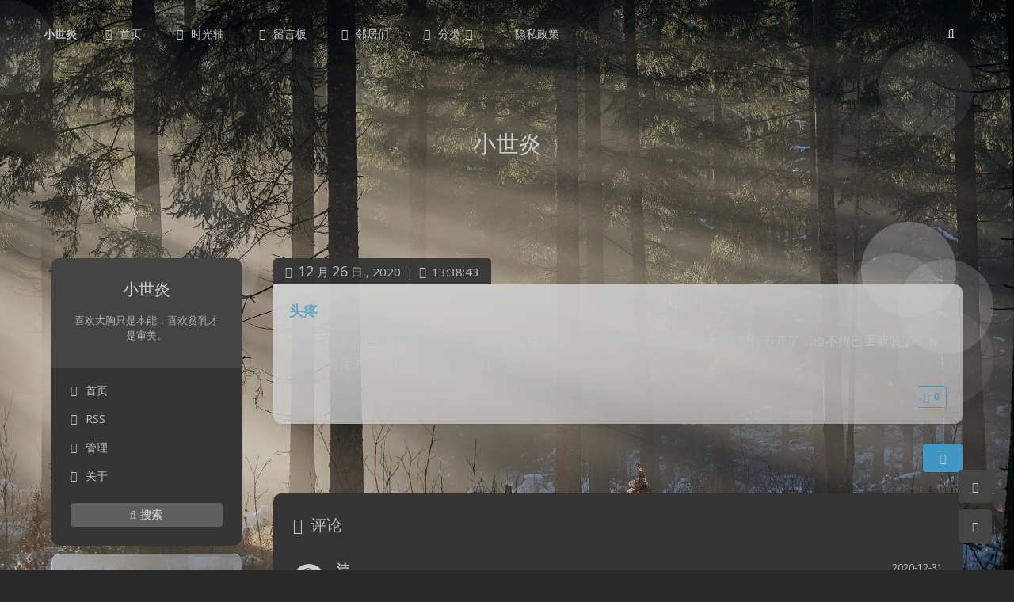

--- FILE ---
content_type: text/html; charset=UTF-8
request_url: https://blog.xiaoshiyan.top/shuoshuo/1
body_size: 20636
content:
<!DOCTYPE html>
<html lang="zh-Hans" class="no-js article-header-style-2 ">
<head>
	<meta charset="UTF-8">
			<meta name="viewport" content="width=device-width, initial-scale=1, maximum-scale=1, user-scalable=no">
		<meta property="og:title" content="头疼 &#8211; 小世炎">
	<meta property="og:type" content="article">
	<meta property="og:url" content="https://www.xiaoshiyan.top/shuoshuo/1">
				<meta name="description" content="今天云主机那里弄了一下，不知道怎么就有问题，REST API返回404，所有页面都打不开了，迫不得已重新装了，&hellip;">
			<meta property="og:description" content="今天云主机那里弄了一下，不知道怎么就有问题，REST API返回404，所有页面都打不开了，迫不得已重新装了，&hellip;">
	
				<meta name="keywords" content="xiaoshiyan,小世炎,python,c,前端,JavaScript,计算机,编程,个人博客,leetcode打卡">
	
	
	<meta name="theme-color" content="#50bcf2">
	<meta name="theme-color-rgb" content="80,188,242">
	<meta name="theme-color-origin" content="#50bcf2">
	<meta name="argon-enable-custom-theme-color" content="true">


	<meta name="theme-card-radius" content="10">
	<meta name="theme-card-radius-origin" content="10">

	<meta name="theme-version" content="1.3.5">

	<link rel="profile" href="http://gmpg.org/xfn/11">
			<title>头疼 &#8211; 小世炎</title>
<meta name='robots' content='max-image-preview:large' />
	<style>img:is([sizes="auto" i], [sizes^="auto," i]) { contain-intrinsic-size: 3000px 1500px }</style>
	<link rel='dns-prefetch' href='//www.xiaoshiyan.top' />
<link rel='dns-prefetch' href='//fonts.googleapis.com' />
<link rel="alternate" type="application/rss+xml" title="小世炎 &raquo; 头疼 评论 Feed" href="https://www.xiaoshiyan.top/shuoshuo/1/feed" />
<script type="text/javascript">
/* <![CDATA[ */
window._wpemojiSettings = {"baseUrl":"https:\/\/s.w.org\/images\/core\/emoji\/15.0.3\/72x72\/","ext":".png","svgUrl":"https:\/\/s.w.org\/images\/core\/emoji\/15.0.3\/svg\/","svgExt":".svg","source":{"concatemoji":"https:\/\/www.xiaoshiyan.top\/wp-includes\/js\/wp-emoji-release.min.js?ver=6.7.4"}};
/*! This file is auto-generated */
!function(i,n){var o,s,e;function c(e){try{var t={supportTests:e,timestamp:(new Date).valueOf()};sessionStorage.setItem(o,JSON.stringify(t))}catch(e){}}function p(e,t,n){e.clearRect(0,0,e.canvas.width,e.canvas.height),e.fillText(t,0,0);var t=new Uint32Array(e.getImageData(0,0,e.canvas.width,e.canvas.height).data),r=(e.clearRect(0,0,e.canvas.width,e.canvas.height),e.fillText(n,0,0),new Uint32Array(e.getImageData(0,0,e.canvas.width,e.canvas.height).data));return t.every(function(e,t){return e===r[t]})}function u(e,t,n){switch(t){case"flag":return n(e,"\ud83c\udff3\ufe0f\u200d\u26a7\ufe0f","\ud83c\udff3\ufe0f\u200b\u26a7\ufe0f")?!1:!n(e,"\ud83c\uddfa\ud83c\uddf3","\ud83c\uddfa\u200b\ud83c\uddf3")&&!n(e,"\ud83c\udff4\udb40\udc67\udb40\udc62\udb40\udc65\udb40\udc6e\udb40\udc67\udb40\udc7f","\ud83c\udff4\u200b\udb40\udc67\u200b\udb40\udc62\u200b\udb40\udc65\u200b\udb40\udc6e\u200b\udb40\udc67\u200b\udb40\udc7f");case"emoji":return!n(e,"\ud83d\udc26\u200d\u2b1b","\ud83d\udc26\u200b\u2b1b")}return!1}function f(e,t,n){var r="undefined"!=typeof WorkerGlobalScope&&self instanceof WorkerGlobalScope?new OffscreenCanvas(300,150):i.createElement("canvas"),a=r.getContext("2d",{willReadFrequently:!0}),o=(a.textBaseline="top",a.font="600 32px Arial",{});return e.forEach(function(e){o[e]=t(a,e,n)}),o}function t(e){var t=i.createElement("script");t.src=e,t.defer=!0,i.head.appendChild(t)}"undefined"!=typeof Promise&&(o="wpEmojiSettingsSupports",s=["flag","emoji"],n.supports={everything:!0,everythingExceptFlag:!0},e=new Promise(function(e){i.addEventListener("DOMContentLoaded",e,{once:!0})}),new Promise(function(t){var n=function(){try{var e=JSON.parse(sessionStorage.getItem(o));if("object"==typeof e&&"number"==typeof e.timestamp&&(new Date).valueOf()<e.timestamp+604800&&"object"==typeof e.supportTests)return e.supportTests}catch(e){}return null}();if(!n){if("undefined"!=typeof Worker&&"undefined"!=typeof OffscreenCanvas&&"undefined"!=typeof URL&&URL.createObjectURL&&"undefined"!=typeof Blob)try{var e="postMessage("+f.toString()+"("+[JSON.stringify(s),u.toString(),p.toString()].join(",")+"));",r=new Blob([e],{type:"text/javascript"}),a=new Worker(URL.createObjectURL(r),{name:"wpTestEmojiSupports"});return void(a.onmessage=function(e){c(n=e.data),a.terminate(),t(n)})}catch(e){}c(n=f(s,u,p))}t(n)}).then(function(e){for(var t in e)n.supports[t]=e[t],n.supports.everything=n.supports.everything&&n.supports[t],"flag"!==t&&(n.supports.everythingExceptFlag=n.supports.everythingExceptFlag&&n.supports[t]);n.supports.everythingExceptFlag=n.supports.everythingExceptFlag&&!n.supports.flag,n.DOMReady=!1,n.readyCallback=function(){n.DOMReady=!0}}).then(function(){return e}).then(function(){var e;n.supports.everything||(n.readyCallback(),(e=n.source||{}).concatemoji?t(e.concatemoji):e.wpemoji&&e.twemoji&&(t(e.twemoji),t(e.wpemoji)))}))}((window,document),window._wpemojiSettings);
/* ]]> */
</script>
<link rel='stylesheet' id='argon_css_merged-css' href='https://www.xiaoshiyan.top/wp-content/themes/argon/assets/argon_css_merged.css?ver=1.3.5' type='text/css' media='all' />
<link rel='stylesheet' id='style-css' href='https://www.xiaoshiyan.top/wp-content/themes/argon/style.css?ver=1.3.5' type='text/css' media='all' />
<link rel='stylesheet' id='googlefont-css' href='//fonts.googleapis.com/css?family=Open+Sans%3A300%2C400%2C600%2C700%7CNoto+Serif+SC%3A300%2C600&#038;display=swap&#038;ver=6.7.4' type='text/css' media='all' />
<style id='wp-emoji-styles-inline-css' type='text/css'>

	img.wp-smiley, img.emoji {
		display: inline !important;
		border: none !important;
		box-shadow: none !important;
		height: 1em !important;
		width: 1em !important;
		margin: 0 0.07em !important;
		vertical-align: -0.1em !important;
		background: none !important;
		padding: 0 !important;
	}
</style>
<link rel='stylesheet' id='wp-block-library-css' href='https://www.xiaoshiyan.top/wp-includes/css/dist/block-library/style.min.css?ver=6.7.4' type='text/css' media='all' />
<style id='classic-theme-styles-inline-css' type='text/css'>
/*! This file is auto-generated */
.wp-block-button__link{color:#fff;background-color:#32373c;border-radius:9999px;box-shadow:none;text-decoration:none;padding:calc(.667em + 2px) calc(1.333em + 2px);font-size:1.125em}.wp-block-file__button{background:#32373c;color:#fff;text-decoration:none}
</style>
<style id='global-styles-inline-css' type='text/css'>
:root{--wp--preset--aspect-ratio--square: 1;--wp--preset--aspect-ratio--4-3: 4/3;--wp--preset--aspect-ratio--3-4: 3/4;--wp--preset--aspect-ratio--3-2: 3/2;--wp--preset--aspect-ratio--2-3: 2/3;--wp--preset--aspect-ratio--16-9: 16/9;--wp--preset--aspect-ratio--9-16: 9/16;--wp--preset--color--black: #000000;--wp--preset--color--cyan-bluish-gray: #abb8c3;--wp--preset--color--white: #ffffff;--wp--preset--color--pale-pink: #f78da7;--wp--preset--color--vivid-red: #cf2e2e;--wp--preset--color--luminous-vivid-orange: #ff6900;--wp--preset--color--luminous-vivid-amber: #fcb900;--wp--preset--color--light-green-cyan: #7bdcb5;--wp--preset--color--vivid-green-cyan: #00d084;--wp--preset--color--pale-cyan-blue: #8ed1fc;--wp--preset--color--vivid-cyan-blue: #0693e3;--wp--preset--color--vivid-purple: #9b51e0;--wp--preset--gradient--vivid-cyan-blue-to-vivid-purple: linear-gradient(135deg,rgba(6,147,227,1) 0%,rgb(155,81,224) 100%);--wp--preset--gradient--light-green-cyan-to-vivid-green-cyan: linear-gradient(135deg,rgb(122,220,180) 0%,rgb(0,208,130) 100%);--wp--preset--gradient--luminous-vivid-amber-to-luminous-vivid-orange: linear-gradient(135deg,rgba(252,185,0,1) 0%,rgba(255,105,0,1) 100%);--wp--preset--gradient--luminous-vivid-orange-to-vivid-red: linear-gradient(135deg,rgba(255,105,0,1) 0%,rgb(207,46,46) 100%);--wp--preset--gradient--very-light-gray-to-cyan-bluish-gray: linear-gradient(135deg,rgb(238,238,238) 0%,rgb(169,184,195) 100%);--wp--preset--gradient--cool-to-warm-spectrum: linear-gradient(135deg,rgb(74,234,220) 0%,rgb(151,120,209) 20%,rgb(207,42,186) 40%,rgb(238,44,130) 60%,rgb(251,105,98) 80%,rgb(254,248,76) 100%);--wp--preset--gradient--blush-light-purple: linear-gradient(135deg,rgb(255,206,236) 0%,rgb(152,150,240) 100%);--wp--preset--gradient--blush-bordeaux: linear-gradient(135deg,rgb(254,205,165) 0%,rgb(254,45,45) 50%,rgb(107,0,62) 100%);--wp--preset--gradient--luminous-dusk: linear-gradient(135deg,rgb(255,203,112) 0%,rgb(199,81,192) 50%,rgb(65,88,208) 100%);--wp--preset--gradient--pale-ocean: linear-gradient(135deg,rgb(255,245,203) 0%,rgb(182,227,212) 50%,rgb(51,167,181) 100%);--wp--preset--gradient--electric-grass: linear-gradient(135deg,rgb(202,248,128) 0%,rgb(113,206,126) 100%);--wp--preset--gradient--midnight: linear-gradient(135deg,rgb(2,3,129) 0%,rgb(40,116,252) 100%);--wp--preset--font-size--small: 13px;--wp--preset--font-size--medium: 20px;--wp--preset--font-size--large: 36px;--wp--preset--font-size--x-large: 42px;--wp--preset--spacing--20: 0.44rem;--wp--preset--spacing--30: 0.67rem;--wp--preset--spacing--40: 1rem;--wp--preset--spacing--50: 1.5rem;--wp--preset--spacing--60: 2.25rem;--wp--preset--spacing--70: 3.38rem;--wp--preset--spacing--80: 5.06rem;--wp--preset--shadow--natural: 6px 6px 9px rgba(0, 0, 0, 0.2);--wp--preset--shadow--deep: 12px 12px 50px rgba(0, 0, 0, 0.4);--wp--preset--shadow--sharp: 6px 6px 0px rgba(0, 0, 0, 0.2);--wp--preset--shadow--outlined: 6px 6px 0px -3px rgba(255, 255, 255, 1), 6px 6px rgba(0, 0, 0, 1);--wp--preset--shadow--crisp: 6px 6px 0px rgba(0, 0, 0, 1);}:where(.is-layout-flex){gap: 0.5em;}:where(.is-layout-grid){gap: 0.5em;}body .is-layout-flex{display: flex;}.is-layout-flex{flex-wrap: wrap;align-items: center;}.is-layout-flex > :is(*, div){margin: 0;}body .is-layout-grid{display: grid;}.is-layout-grid > :is(*, div){margin: 0;}:where(.wp-block-columns.is-layout-flex){gap: 2em;}:where(.wp-block-columns.is-layout-grid){gap: 2em;}:where(.wp-block-post-template.is-layout-flex){gap: 1.25em;}:where(.wp-block-post-template.is-layout-grid){gap: 1.25em;}.has-black-color{color: var(--wp--preset--color--black) !important;}.has-cyan-bluish-gray-color{color: var(--wp--preset--color--cyan-bluish-gray) !important;}.has-white-color{color: var(--wp--preset--color--white) !important;}.has-pale-pink-color{color: var(--wp--preset--color--pale-pink) !important;}.has-vivid-red-color{color: var(--wp--preset--color--vivid-red) !important;}.has-luminous-vivid-orange-color{color: var(--wp--preset--color--luminous-vivid-orange) !important;}.has-luminous-vivid-amber-color{color: var(--wp--preset--color--luminous-vivid-amber) !important;}.has-light-green-cyan-color{color: var(--wp--preset--color--light-green-cyan) !important;}.has-vivid-green-cyan-color{color: var(--wp--preset--color--vivid-green-cyan) !important;}.has-pale-cyan-blue-color{color: var(--wp--preset--color--pale-cyan-blue) !important;}.has-vivid-cyan-blue-color{color: var(--wp--preset--color--vivid-cyan-blue) !important;}.has-vivid-purple-color{color: var(--wp--preset--color--vivid-purple) !important;}.has-black-background-color{background-color: var(--wp--preset--color--black) !important;}.has-cyan-bluish-gray-background-color{background-color: var(--wp--preset--color--cyan-bluish-gray) !important;}.has-white-background-color{background-color: var(--wp--preset--color--white) !important;}.has-pale-pink-background-color{background-color: var(--wp--preset--color--pale-pink) !important;}.has-vivid-red-background-color{background-color: var(--wp--preset--color--vivid-red) !important;}.has-luminous-vivid-orange-background-color{background-color: var(--wp--preset--color--luminous-vivid-orange) !important;}.has-luminous-vivid-amber-background-color{background-color: var(--wp--preset--color--luminous-vivid-amber) !important;}.has-light-green-cyan-background-color{background-color: var(--wp--preset--color--light-green-cyan) !important;}.has-vivid-green-cyan-background-color{background-color: var(--wp--preset--color--vivid-green-cyan) !important;}.has-pale-cyan-blue-background-color{background-color: var(--wp--preset--color--pale-cyan-blue) !important;}.has-vivid-cyan-blue-background-color{background-color: var(--wp--preset--color--vivid-cyan-blue) !important;}.has-vivid-purple-background-color{background-color: var(--wp--preset--color--vivid-purple) !important;}.has-black-border-color{border-color: var(--wp--preset--color--black) !important;}.has-cyan-bluish-gray-border-color{border-color: var(--wp--preset--color--cyan-bluish-gray) !important;}.has-white-border-color{border-color: var(--wp--preset--color--white) !important;}.has-pale-pink-border-color{border-color: var(--wp--preset--color--pale-pink) !important;}.has-vivid-red-border-color{border-color: var(--wp--preset--color--vivid-red) !important;}.has-luminous-vivid-orange-border-color{border-color: var(--wp--preset--color--luminous-vivid-orange) !important;}.has-luminous-vivid-amber-border-color{border-color: var(--wp--preset--color--luminous-vivid-amber) !important;}.has-light-green-cyan-border-color{border-color: var(--wp--preset--color--light-green-cyan) !important;}.has-vivid-green-cyan-border-color{border-color: var(--wp--preset--color--vivid-green-cyan) !important;}.has-pale-cyan-blue-border-color{border-color: var(--wp--preset--color--pale-cyan-blue) !important;}.has-vivid-cyan-blue-border-color{border-color: var(--wp--preset--color--vivid-cyan-blue) !important;}.has-vivid-purple-border-color{border-color: var(--wp--preset--color--vivid-purple) !important;}.has-vivid-cyan-blue-to-vivid-purple-gradient-background{background: var(--wp--preset--gradient--vivid-cyan-blue-to-vivid-purple) !important;}.has-light-green-cyan-to-vivid-green-cyan-gradient-background{background: var(--wp--preset--gradient--light-green-cyan-to-vivid-green-cyan) !important;}.has-luminous-vivid-amber-to-luminous-vivid-orange-gradient-background{background: var(--wp--preset--gradient--luminous-vivid-amber-to-luminous-vivid-orange) !important;}.has-luminous-vivid-orange-to-vivid-red-gradient-background{background: var(--wp--preset--gradient--luminous-vivid-orange-to-vivid-red) !important;}.has-very-light-gray-to-cyan-bluish-gray-gradient-background{background: var(--wp--preset--gradient--very-light-gray-to-cyan-bluish-gray) !important;}.has-cool-to-warm-spectrum-gradient-background{background: var(--wp--preset--gradient--cool-to-warm-spectrum) !important;}.has-blush-light-purple-gradient-background{background: var(--wp--preset--gradient--blush-light-purple) !important;}.has-blush-bordeaux-gradient-background{background: var(--wp--preset--gradient--blush-bordeaux) !important;}.has-luminous-dusk-gradient-background{background: var(--wp--preset--gradient--luminous-dusk) !important;}.has-pale-ocean-gradient-background{background: var(--wp--preset--gradient--pale-ocean) !important;}.has-electric-grass-gradient-background{background: var(--wp--preset--gradient--electric-grass) !important;}.has-midnight-gradient-background{background: var(--wp--preset--gradient--midnight) !important;}.has-small-font-size{font-size: var(--wp--preset--font-size--small) !important;}.has-medium-font-size{font-size: var(--wp--preset--font-size--medium) !important;}.has-large-font-size{font-size: var(--wp--preset--font-size--large) !important;}.has-x-large-font-size{font-size: var(--wp--preset--font-size--x-large) !important;}
:where(.wp-block-post-template.is-layout-flex){gap: 1.25em;}:where(.wp-block-post-template.is-layout-grid){gap: 1.25em;}
:where(.wp-block-columns.is-layout-flex){gap: 2em;}:where(.wp-block-columns.is-layout-grid){gap: 2em;}
:root :where(.wp-block-pullquote){font-size: 1.5em;line-height: 1.6;}
</style>
<script type="text/javascript" src="https://www.xiaoshiyan.top/wp-content/themes/argon/assets/argon_js_merged.js?ver=1.3.5" id="argon_js_merged-js"></script>
<script type="text/javascript" src="https://www.xiaoshiyan.top/wp-content/themes/argon/assets/js/argon.min.js?ver=1.3.5" id="argonjs-js"></script>
<link rel="https://api.w.org/" href="https://www.xiaoshiyan.top/wp-json/" /><link rel="EditURI" type="application/rsd+xml" title="RSD" href="https://www.xiaoshiyan.top/xmlrpc.php?rsd" />
<meta name="generator" content="WordPress 6.7.4" />
<link rel="canonical" href="https://www.xiaoshiyan.top/shuoshuo/1" />
<link rel='shortlink' href='https://www.xiaoshiyan.top/?p=58' />
<link rel="alternate" title="oEmbed (JSON)" type="application/json+oembed" href="https://www.xiaoshiyan.top/wp-json/oembed/1.0/embed?url=https%3A%2F%2Fwww.xiaoshiyan.top%2Fshuoshuo%2F1" />
<link rel="alternate" title="oEmbed (XML)" type="text/xml+oembed" href="https://www.xiaoshiyan.top/wp-json/oembed/1.0/embed?url=https%3A%2F%2Fwww.xiaoshiyan.top%2Fshuoshuo%2F1&#038;format=xml" />
<style type="text/css">.recentcomments a{display:inline !important;padding:0 !important;margin:0 !important;}</style><link rel="icon" href="https://www.xiaoshiyan.top/wp-content/uploads/2020/12/favicon-32x32-1.png" sizes="32x32" />
<link rel="icon" href="https://www.xiaoshiyan.top/wp-content/uploads/2020/12/favicon-32x32-1.png" sizes="192x192" />
<link rel="apple-touch-icon" href="https://www.xiaoshiyan.top/wp-content/uploads/2020/12/favicon-32x32-1.png" />
<meta name="msapplication-TileImage" content="https://www.xiaoshiyan.top/wp-content/uploads/2020/12/favicon-32x32-1.png" />
		<style type="text/css" id="wp-custom-css">
			/*说说*/
.shuoshuo-main,.shuoshuo-preview-container{
	background: linear-gradient(to right bottom, rgba(255, 255, 255, 1), rgba(255, 255, 255, 0.6))!important;
}

/*侧边栏作者*/
.nav-wrapper a{
	font-size:larger!important;
	color: rgb(255, 123, 0)!important;
}
#leftbar_part2{
	background: linear-gradient(to right bottom, rgba(255, 255, 255, 0.6), rgba(255, 255, 255, 0.1))!important;
	backdrop-filter: blur(8px)!important;
	color:rgb(255, 141, 48)!important;
	box-shadow:10px 10px 20px rgba(0,0,0,0.2)!important;
	border-top:1px solid rgba(255,255,255,0.8)!important;
	border-left:1px solid rgba(255,255,255,0.8)!important;
}
/*功能*/
#leftbar_part2 .widget{
	background-color:rgba(255,255,255,0)!important;
}
#leftbar_part2 .widget a{
	color:rgb(68, 68, 68);
}
#leftbar_part2 .widget a:hover{
	color:rgb(35, 255, 244);
}

/*文章信息*/
.post-meta-detail-categories{
	color:rgb(255, 174, 0)!important;
}

/*tag*/
.post-tags{
	color:rgba(80, 188, 242, 1)!important;
}
@media screen and (max-width: 650px) {
	.githubimg{
		width:80%;
	}
}		</style>
				<script>
		document.documentElement.classList.remove("no-js");
		var argonConfig = {
			wp_path: "/",
			language: "zh_CN",
			dateFormat: "YMD",
							zoomify: false,
						pangu: "article|shuoshuo|comment",
							lazyload: {
					threshold: 600,
					effect: "fadeIn"
				},
						fold_long_comments: true,
			fold_long_shuoshuo: false,
			disable_pjax: false,
			pjax_animation_durtion: 600,
			headroom: "true",
			waterflow_columns: "1",
			code_highlight: {
				enable: true,
				hide_linenumber: false,
				transparent_linenumber: false,
				break_line: false			}
		}
	</script>
	<script>
		var darkmodeAutoSwitch = "time";
		function setDarkmode(enable){
			if (enable == true){
				$("html").addClass("darkmode");
			}else{
				$("html").removeClass("darkmode");
			}
			$(window).trigger("scroll");
		}
		function toggleDarkmode(){
			if ($("html").hasClass("darkmode")){
				setDarkmode(false);
				sessionStorage.setItem("Argon_Enable_Dark_Mode", "false");
			}else{
				setDarkmode(true);
				sessionStorage.setItem("Argon_Enable_Dark_Mode", "true");
			}
		}
		if (sessionStorage.getItem("Argon_Enable_Dark_Mode") == "true"){
			setDarkmode(true);
		}
		function toggleDarkmodeByPrefersColorScheme(media){
			if (sessionStorage.getItem('Argon_Enable_Dark_Mode') == "false" || sessionStorage.getItem('Argon_Enable_Dark_Mode') == "true"){
				return;
			}
			if (media.matches){
				setDarkmode(true);
			}else{
				setDarkmode(false);
			}
		}
		function toggleDarkmodeByTime(){
			if (sessionStorage.getItem('Argon_Enable_Dark_Mode') == "false" || sessionStorage.getItem('Argon_Enable_Dark_Mode') == "true"){
				return;
			}
			let hour = new Date().getHours();
			if (hour < 7 || hour >= 22){
				setDarkmode(true);
			}else{
				setDarkmode(false);
			}
		}
		if (darkmodeAutoSwitch == 'system'){
			var darkmodeMediaQuery = window.matchMedia("(prefers-color-scheme: dark)");
			darkmodeMediaQuery.addListener(toggleDarkmodeByPrefersColorScheme);
			toggleDarkmodeByPrefersColorScheme(darkmodeMediaQuery);
		}
		if (darkmodeAutoSwitch == 'time'){
			toggleDarkmodeByTime();
		}
		if (darkmodeAutoSwitch == 'alwayson'){
			setDarkmode(true);
		}

		function toggleAmoledDarkMode(){
			$("html").toggleClass("amoled-dark");
			if ($("html").hasClass("amoled-dark")){
				localStorage.setItem("Argon_Enable_Amoled_Dark_Mode", "true");
			}else{
				localStorage.setItem("Argon_Enable_Amoled_Dark_Mode", "false");
			}
		}
		if (localStorage.getItem("Argon_Enable_Amoled_Dark_Mode") == "true"){
			$("html").addClass("amoled-dark");
		}else if (localStorage.getItem("Argon_Enable_Amoled_Dark_Mode") == "false"){
			$("html").removeClass("amoled-dark");
		}
	</script>
	<script>
		if (navigator.userAgent.indexOf("Safari") !== -1 && navigator.userAgent.indexOf("Chrome") === -1){
			$("html").addClass("using-safari");
		}
	</script>

			<script src="https://www.xiaoshiyan.top/wp-content/themes/argon/assets/vendor/smoothscroll/smoothscroll1.js"></script>
	</head>


<style id="themecolor_css">
		:root{
		--themecolor: #50bcf2;
		--themecolor-R: 80;
		--themecolor-G: 188;
		--themecolor-B: 242;
		--themecolor-H: 200;
		--themecolor-S: 86;
		--themecolor-L: 63;
	}
</style>
<style id="theme_cardradius_css">
	:root{
		--card-radius: 10px;
	}
</style>

<body class="shuoshuo-template-default single single-shuoshuo postid-58">
<div id="toolbar">
	<header class="header-global">
		<nav id="navbar-main" class="navbar navbar-main navbar-expand-lg navbar-transparent navbar-light bg-primary headroom--not-bottom headroom--not-top headroom--pinned">
			<div class="container">
				<button id="open_sidebar" class="navbar-toggler" type="button" aria-expanded="false" aria-label="Toggle sidebar">
					<span class="navbar-toggler-icon"></span>
				</button>
				<div class="navbar-brand mr-0">
															<a class="navbar-brand navbar-title" href="https://www.xiaoshiyan.top">小世炎</a>
				</div>
				<div class="navbar-collapse collapse" id="navbar_global">
					<div class="navbar-collapse-header">
						<div class="row" style="display: none;">
							<div class="col-6 collapse-brand"></div>
							<div class="col-6 collapse-close">
								<button type="button" class="navbar-toggler" data-toggle="collapse" data-target="#navbar_global" aria-controls="navbar_global" aria-expanded="false" aria-label="Toggle navigation">
									<span></span>
									<span></span>
								</button>
							</div>
						</div>
						<div class="input-group input-group-alternative">
							<div class="input-group-prepend">
								<span class="input-group-text"><i class="fa fa-search"></i></span>
							</div>
							<input id="navbar_search_input_mobile" class="form-control" placeholder="搜索什么..." type="text" autocomplete="off">
						</div>
					</div>
					<ul class='navbar-nav navbar-nav-hover align-items-lg-center'>

										<li class='nav-item'>
											<a href='http://www.xiaoshiyan.top' class='nav-link' target='' title=''>
										  		<i class='ni ni-book-bookmark d-lg-none'></i>
												<span class='nav-link-inner--text'><i class="fa fa-home" aria-hidden="true" ></i>首页</span>
										  </a>
</li>

										<li class='nav-item'>
											<a href='https://www.xiaoshiyan.top/archives' class='nav-link' target='' title=''>
										  		<i class='ni ni-book-bookmark d-lg-none'></i>
												<span class='nav-link-inner--text'><i class="fa fa-clock-o" aria-hidden="true" ></i>时光轴</span>
										  </a>
</li>

										<li class='nav-item'>
											<a href='https://www.xiaoshiyan.top/comments' class='nav-link' target='' title=''>
										  		<i class='ni ni-book-bookmark d-lg-none'></i>
												<span class='nav-link-inner--text'><i class="fa fa-comments" aria-hidden="true" ></i>留言板</span>
										  </a>
</li>

										<li class='nav-item'>
											<a href='https://www.xiaoshiyan.top/friendlinks' class='nav-link' target='' title=''>
										  		<i class='ni ni-book-bookmark d-lg-none'></i>
												<span class='nav-link-inner--text'><i class="fa fa-link" aria-hidden="true" ></i>邻居们</span>
										  </a>
</li>

										<li class='nav-item dropdown'>
											<a href='https:essay#' class='nav-link' data-toggle='dropdown' no-pjax onclick='return false;' title=''>
										  		<i class='ni ni-book-bookmark d-lg-none'></i>
												<span class='nav-link-inner--text'><i class="fa fa-bookmark" aria-hidden="true" ></i>分类&nbsp<i class="fa fa-caret-down" style="margin-left:3px;"></i></span>
										  </a>
<div class="dropdown-menu">
<a href='https://www.xiaoshiyan.top/archives/category/study' class='dropdown-item' target='' title=''>学习</a><a href='https://www.xiaoshiyan.top/archives/category/technology' class='dropdown-item' target='' title=''>技术</a><a href='https://www.xiaoshiyan.top/archives/category/share' class='dropdown-item' target='' title=''>分享</a><a href='https://www.xiaoshiyan.top/archives/category/chat' class='dropdown-item' target='' title=''>闲聊</a>
</div>

</li>

										<li class='nav-item'>
											<a href='https://www.xiaoshiyan.top/privacy-policy' class='nav-link' target='' title=''>
										  		<i class='ni ni-book-bookmark d-lg-none'></i>
												<span class='nav-link-inner--text'>隐私政策</span>
										  </a>
</li></ul>					<ul class="navbar-nav align-items-lg-center ml-lg-auto">
						<li id="navbar_search_container" class="nav-item" data-toggle="modal">
							<div id="navbar_search_input_container">
								<div class="input-group input-group-alternative">
									<div class="input-group-prepend">
										<span class="input-group-text"><i class="fa fa-search"></i></span>
									</div>
									<input id="navbar_search_input" class="form-control" placeholder="搜索什么..." type="text" autocomplete="off">
								</div>
							</div>
						</li>
					</ul>
				</div>
				<div id="navbar_menu_mask" data-toggle="collapse" data-target="#navbar_global"></div>
				<button class="navbar-toggler" type="button" data-toggle="collapse" data-target="#navbar_global" aria-controls="navbar_global" aria-expanded="false" aria-label="Toggle navigation">
					<span class="navbar-toggler-icon navbar-toggler-searcg-icon"></span>
				</button>
			</div>
		</nav>
	</header>
</div>
<div class="modal fade" id="argon_search_modal" tabindex="-1" role="dialog" aria-labelledby="" aria-hidden="true">
	<div class="modal-dialog modal-dialog-centered modal-sm" role="document">
		<div class="modal-content">
			<div class="modal-header">
				<h5 class="modal-title">搜索</h5>
				<button type="button" class="close" data-dismiss="modal" aria-label="Close">
					<span aria-hidden="true">&times;</span>
				</button>
			</div>
			<div class="modal-body">
				<form id="argon_serach_form" method="get" action="https://www.xiaoshiyan.top">
	<div class="form-group mb-3">
		<div class="input-group input-group-alternative">
			<div class="input-group-prepend">
				<span class="input-group-text"><i class="fa fa-search"></i></span>
			</div>
			<input name="s" class="form-control" placeholder="搜索什么..." type="text"  autocomplete="off" >
		</div>
	</div>
	<div class="text-center">
		<button onclick="if($('#argon_serach_form input[name=\'s\']').val() != '') {document.getElementById('argon_serach_form').submit();}" type="button" class="btn btn-primary">搜索</button>
	</div>
</form>			</div>
		</div>
	</div>
</div>
<!--Banner-->
<section id="banner" class="banner section section-lg section-shaped">
	<div class="shape shape-style-1 bg-gradient-success">
		<span></span>
		<span></span>
		<span></span>
		<span></span>
		<span></span>
		<span></span>
		<span></span>
		<span></span>
		<span></span>
	</div>

		<div id="banner_container" class="banner-container container text-center">
					<div class="banner-title text-white" data-interval="300"><span data-text="小世炎" class="banner-title-inner">&nbsp;</span>
			</div>
			</div>
		</section>

	<style>
					#banner, #banner .shape {
				background: transparent !important;
			}
				#content:before {
			content: '';
			display: block;
			position: fixed;
			left: 0;
			right: 0;
			top: 0;
			bottom: 0;
			z-index: -2;
			background: url(http://www.xiaoshiyan.top/wp-content/uploads/2020/12/rock-formations-5623735_1920.jpg);
			background-position: center;
			background-size: cover;
			background-repeat: no-repeat;
			opacity: 1;
			transition: opacity .5s ease;
		}
		html.darkmode #content:before{
			filter: brightness(0.65);
		}
					#content:after {
				content: '';
				display: block;
				position: fixed;
				left: 0;
				right: 0;
				top: 0;
				bottom: 0;
				z-index: -2;
				background: url(http://www.xiaoshiyan.top/wp-content/uploads/2020/12/forest-5847268_1920.jpg);
				background-position: center;
				background-size: cover;
				background-repeat: no-repeat;
				opacity: 0;
				transition: opacity .5s ease;
			}
			html.darkmode #content:after {
				opacity: 1;
			}
			html.darkmode #content:before {
				opacity: 0;
			}
			</style>

	<style>
		#banner:after {
			content: '';
			width: 100vw;
			position: absolute;
			left: 0;
			top: 0;
			height: 120px;
			background: linear-gradient(180deg, rgba(0,0,0,0.25) 0%, rgba(0,0,0,0.15) 35%, rgba(0,0,0,0) 100%);
			display: block;
			z-index: -1;
		}
		.banner-title {
			text-shadow: 0 5px 15px rgba(0, 0, 0, .2);
		}
	</style>

<div id="float_action_buttons" class="float-action-buttons fabtns-unloaded">
	<button id="fabtn_toggle_sides" class="btn btn-icon btn-neutral fabtn shadow-sm" type="button" aria-hidden="true" tooltip-move-to-left="移至左侧" tooltip-move-to-right="移至右侧">
		<span class="btn-inner--icon fabtn-show-on-right"><i class="fa fa-caret-left"></i></span>
		<span class="btn-inner--icon fabtn-show-on-left"><i class="fa fa-caret-right"></i></span>
	</button>
	<button id="fabtn_back_to_top" class="btn btn-icon btn-neutral fabtn shadow-sm" type="button" aria-label="Back To Top" tooltip="回到顶部">
		<span class="btn-inner--icon"><i class="fa fa-angle-up"></i></span>
	</button>
	<button id="fabtn_go_to_comment" class="btn btn-icon btn-neutral fabtn shadow-sm d-none" type="button"  style='display: none;' aria-label="Comment" tooltip="评论">
		<span class="btn-inner--icon"><i class="fa fa-comment-o"></i></span>
	</button>
	<button id="fabtn_toggle_darkmode" class="btn btn-icon btn-neutral fabtn shadow-sm" type="button"  aria-label="Toggle Darkmode" tooltip-darkmode="夜间模式" tooltip-blackmode="暗黑模式" tooltip-lightmode="日间模式">
		<span class="btn-inner--icon"><i class="fa fa-moon-o"></i><i class='fa fa-lightbulb-o'></i></span>
	</button>
	<button id="fabtn_toggle_blog_settings_popup" class="btn btn-icon btn-neutral fabtn shadow-sm" type="button"  aria-label="Open Blog Settings Menu" tooltip="设置">
		<span class="btn-inner--icon"><i class="fa fa-cog"></i></span>
	</button>
	<div id="fabtn_blog_settings_popup" class="card shadow-sm" style="opacity: 0;" aria-hidden="true">
		<div id="close_blog_settings"><i class="fa fa-close"></i></div>
		<div class="blog-setting-item mt-3">
			<div style="transform: translateY(-4px);"><div id="blog_setting_toggle_darkmode_and_amoledarkmode" tooltip-switch-to-darkmode="切换到夜间模式" tooltip-switch-to-blackmode="切换到暗黑模式"><span>夜间模式</span><span>暗黑模式</span></div></div>
			<div style="flex: 1;"></div>
			<label id="blog_setting_darkmode_switch" class="custom-toggle">
				<span class="custom-toggle-slider rounded-circle"></span>
			</label>
		</div>
		<div class="blog-setting-item mt-3">
			<div style="flex: 1;">字体</div>
			<div>
				<button id="blog_setting_font_sans_serif" type="button" class="blog-setting-font btn btn-outline-primary blog-setting-selector-left">Sans Serif</button><button id="blog_setting_font_serif" type="button" class="blog-setting-font btn btn-outline-primary blog-setting-selector-right">Serif</button>
			</div>
		</div>
		<div class="blog-setting-item mt-3">
			<div style="flex: 1;">阴影</div>
			<div>
				<button id="blog_setting_shadow_small" type="button" class="blog-setting-shadow btn btn-outline-primary blog-setting-selector-left">浅阴影</button><button id="blog_setting_shadow_big" type="button" class="blog-setting-shadow btn btn-outline-primary blog-setting-selector-right">深阴影</button>
			</div>
		</div>
		<div class="blog-setting-item mt-3 mb-3">
			<div style="flex: 1;">滤镜</div>
			<div id="blog_setting_filters" class="ml-3">
				<button id="blog_setting_filter_off" type="button" class="blog-setting-filter-btn ml-0" filter-name="off">关闭</button>
				<button id="blog_setting_filter_sunset" type="button" class="blog-setting-filter-btn" filter-name="sunset">日落</button>
				<button id="blog_setting_filter_darkness" type="button" class="blog-setting-filter-btn" filter-name="darkness">暗化</button>
				<button id="blog_setting_filter_grayscale" type="button" class="blog-setting-filter-btn" filter-name="grayscale">灰度</button>
			</div>
		</div>
		<div class="blog-setting-item mb-3">
			<div id="blog_setting_card_radius_to_default" style="cursor: pointer;" tooltip="恢复默认">圆角</div>
			<div style="flex: 1;margin-left: 20px;margin-right: 8px;transform: translateY(2px);">
				<div id="blog_setting_card_radius"></div>
			</div>
		</div>
					<div class="blog-setting-item mt-1 mb-3">
				<div style="flex: 1;">主题色</div>
				<div id="theme-color-picker" class="ml-3"></div>
			</div>
			</div>
	<button id="fabtn_reading_progress" class="btn btn-icon btn-neutral fabtn shadow-sm" type="button" aria-hidden="true" tooltip="阅读进度">
		<div id="fabtn_reading_progress_bar" style="width: 0%;"></div>
		<span id="fabtn_reading_progress_details">0%</span>
	</button>
</div>

<div id="content" class="site-content">

<div class="page-information-card-container"></div>

<div id="sidebar_mask"></div>
<aside id="leftbar" class="leftbar widget-area" role="complementary">
				<div id="leftbar_part1" class="widget widget_search card bg-white shadow-sm border-0">
			<div class="leftbar-banner card-body">
				<span class="leftbar-banner-title text-white">小世炎</span>

													<span class="leftbar-banner-subtitle text-white"><span class='hitokoto'></span></span>
				
			</div>

			<ul id='leftbar_part1_menu' class='leftbar-menu'>

						<li class='leftbar-menu-item'>
							<a href='http://www.xiaoshiyan.top' target=''><i class="fa fa-home" aria-hidden="true" ></i>首页</a></li>

						<li class='leftbar-menu-item'>
							<a href='https:feed' target=''><i class="fa fa-rss" aria-hidden="true" ></i>RSS</a></li>

						<li class='leftbar-menu-item'>
							<a href='http://www.xiaoshiyan.top/wp-admin' target=''><i class="fa fa-user" aria-hidden="true" ></i>管理</a></li>

						<li class='leftbar-menu-item'>
							<a href='https://www.xiaoshiyan.top/statement' target=''><i class="fa fa-bars" aria-hidden="true" ></i>关于</a></li></ul>			<div class="card-body text-center leftbar-search-button">
				<button id="leftbar_search_container" class="btn btn-secondary btn-lg active btn-sm btn-block border-0" role="button">
					<i class="menu-item-icon fa fa-search mr-0"></i> 搜索					<input id="leftbar_search_input" type="text" placeholder="搜索什么..." class="form-control form-control-alternative" autocomplete="off">
				</button>
			</div>
		</div>
		<div id="leftbar_part2" class="widget widget_search card bg-white shadow-sm border-0">
			<div id="leftbar_part2_inner" class="card-body">
								<div class="nav-wrapper" style="padding-top: 5px;">
	                <ul class="nav nav-pills nav-fill" role="tablist">
												<li class="nav-item sidebar-tab-switcher">
							<a class="active show" id="leftbar_tab_overview_btn" data-toggle="tab" href="#leftbar_tab_overview" role="tab" aria-controls="leftbar_tab_overview" no-pjax>站点概览</a>
						</li>
													<li class="nav-item sidebar-tab-switcher">
								<a class="" id="leftbar_tab_tools_btn" data-toggle="tab" href="#leftbar_tab_tools" role="tab" aria-controls="leftbar_tab_tools" no-pjax>功能</a>
							</li>
							                </ul>
				</div>
				<div>
					<div class="tab-content" style="padding: 10px 10px 0 10px;">
												<div class="tab-pane fade text-center active show" id="leftbar_tab_overview" role="tabpanel" aria-labelledby="leftbar_tab_overview_btn">
							<div id="leftbar_overview_author_image" style="background-image: url(https://www.xiaoshiyan.top/wp-content/uploads/2020/12/header.jpg)" class="rounded-circle shadow-sm" alt="avatar"></div>
							<h6 id="leftbar_overview_author_name">小世炎</h6>
														<nav class="site-state">
								<div class="site-state-item site-state-posts">
									<a  style="cursor: default;">
										<span class="site-state-item-count">15</span>
										<span class="site-state-item-name">文章</span>
									</a>
								</div>
								<div class="site-state-item site-state-categories">
									<a data-toggle="modal" data-target="#blog_categories">
										<span class="site-state-item-count">5</span>
										<span class="site-state-item-name">分类</span>
									</a>
								</div>      
								<div class="site-state-item site-state-tags">
									<a data-toggle="modal" data-target="#blog_tags">
										<span class="site-state-item-count">19</span>
										<span class="site-state-item-name">标签</span>
									</a>
								</div>
							</nav>
							<div class='site-author-links'>

											<div class='site-author-links-item'>
												<a href='https://space.bilibili.com/349558877' rel='noopener' target='_blank'><i class="fa fa-tv" aria-hidden="true" ></i> bilibili</a></div>

											<div class='site-author-links-item'>
												<a href='mailto:2239499647@qq.com' rel='noopener' target='_blank'><i class="fa fa-envelope" aria-hidden="true" ></i> E-mail</a></div>

											<div class='site-author-links-item'>
												<a href='https://github.com/xsy822' rel='noopener' target='_blank'><i class="fa fa-github" aria-hidden="true"></i> Github</a></div></div>							<div class='site-friend-links'>
											<div class='site-friend-links-title'><i class='fa fa-fw fa-link'></i> Links</div>
											<ul class='site-friend-links-ul'>

											<li class='site-friend-links-item'>
												<a href='http://piano2.xiaoshiyan.top' rel='noopener' target='_blank'><i class="fa fa-music" aria-hidden="true"></i> midi钢琴</a></li></ul></div>													</div>
													<div class="tab-pane fade" id="leftbar_tab_tools" role="tabpanel" aria-labelledby="leftbar_tab_tools_btn">
								<div id="tag_cloud-3" class="widget widget_tag_cloud card bg-white border-0"><h6 class="font-weight-bold text-black">Tags Cloud</h6><div class="tagcloud"><a href="https://www.xiaoshiyan.top/archives/tag/c-cpp" class="tag-cloud-link tag-link-11 tag-link-position-1" style="font-size: 19.666666666667pt;" aria-label="c/c++ (4 项)">c/c++<span class="tag-link-count"> (4)</span></a>
<a href="https://www.xiaoshiyan.top/archives/tag/jquery" class="tag-cloud-link tag-link-18 tag-link-position-2" style="font-size: 8pt;" aria-label="jquery (1 项)">jquery<span class="tag-link-count"> (1)</span></a>
<a href="https://www.xiaoshiyan.top/archives/tag/js" class="tag-cloud-link tag-link-13 tag-link-position-3" style="font-size: 13.25pt;" aria-label="js (2 项)">js<span class="tag-link-count"> (2)</span></a>
<a href="https://www.xiaoshiyan.top/archives/tag/mc" class="tag-cloud-link tag-link-26 tag-link-position-4" style="font-size: 8pt;" aria-label="mc (1 项)">mc<span class="tag-link-count"> (1)</span></a>
<a href="https://www.xiaoshiyan.top/archives/tag/mid" class="tag-cloud-link tag-link-34 tag-link-position-5" style="font-size: 8pt;" aria-label="mid (1 项)">mid<span class="tag-link-count"> (1)</span></a>
<a href="https://www.xiaoshiyan.top/archives/tag/midi" class="tag-cloud-link tag-link-33 tag-link-position-6" style="font-size: 8pt;" aria-label="midi (1 项)">midi<span class="tag-link-count"> (1)</span></a>
<a href="https://www.xiaoshiyan.top/archives/tag/python" class="tag-cloud-link tag-link-21 tag-link-position-7" style="font-size: 22pt;" aria-label="python (5 项)">python<span class="tag-link-count"> (5)</span></a>
<a href="https://www.xiaoshiyan.top/archives/tag/ssl" class="tag-cloud-link tag-link-32 tag-link-position-8" style="font-size: 8pt;" aria-label="ssl (1 项)">ssl<span class="tag-link-count"> (1)</span></a>
<a href="https://www.xiaoshiyan.top/archives/tag/vscode" class="tag-cloud-link tag-link-10 tag-link-position-9" style="font-size: 8pt;" aria-label="vscode (1 项)">vscode<span class="tag-link-count"> (1)</span></a>
<a href="https://www.xiaoshiyan.top/archives/tag/front" class="tag-cloud-link tag-link-12 tag-link-position-10" style="font-size: 13.25pt;" aria-label="前端 (2 项)">前端<span class="tag-link-count"> (2)</span></a>
<a href="https://www.xiaoshiyan.top/archives/tag/dynamic-list" class="tag-cloud-link tag-link-15 tag-link-position-11" style="font-size: 8pt;" aria-label="动态链表 (1 项)">动态链表<span class="tag-link-count"> (1)</span></a>
<a href="https://www.xiaoshiyan.top/archives/tag/swebsite" class="tag-cloud-link tag-link-23 tag-link-position-12" style="font-size: 8pt;" aria-label="学习网站 (1 项)">学习网站<span class="tag-link-count"> (1)</span></a>
<a href="https://www.xiaoshiyan.top/archives/tag/algorithm" class="tag-cloud-link tag-link-22 tag-link-position-13" style="font-size: 13.25pt;" aria-label="算法 (2 项)">算法<span class="tag-link-count"> (2)</span></a>
<a href="https://www.xiaoshiyan.top/archives/tag/environment" class="tag-cloud-link tag-link-28 tag-link-position-14" style="font-size: 8pt;" aria-label="配置环境 (1 项)">配置环境<span class="tag-link-count"> (1)</span></a>
<a href="https://www.xiaoshiyan.top/archives/tag/%e9%92%a2%e7%90%b4" class="tag-cloud-link tag-link-35 tag-link-position-15" style="font-size: 8pt;" aria-label="钢琴 (1 项)">钢琴<span class="tag-link-count"> (1)</span></a>
<a href="https://www.xiaoshiyan.top/archives/tag/chat" class="tag-cloud-link tag-link-19 tag-link-position-16" style="font-size: 8pt;" aria-label="闲聊 (1 项)">闲聊<span class="tag-link-count"> (1)</span></a></div>
</div>
		<div id="recent-posts-4" class="widget widget_recent_entries card bg-white border-0">
		<h6 class="font-weight-bold text-black">近期发布</h6>
		<ul>
											<li>
					<a href="https://www.xiaoshiyan.top/archives/565">小世炎钢琴</a>
											<span class="post-date">2025-12-04</span>
									</li>
											<li>
					<a href="https://www.xiaoshiyan.top/archives/537">对 .mid 工作的一些整理</a>
											<span class="post-date">2025-12-03</span>
									</li>
											<li>
					<a href="https://www.xiaoshiyan.top/archives/532">acme.sh配置永久免费通配ssl证书</a>
											<span class="post-date">2025-11-28</span>
									</li>
											<li>
					<a href="https://www.xiaoshiyan.top/archives/446">使用go-cqhttp及python flask高度定制qq群聊机器人</a>
											<span class="post-date">2021-09-09</span>
									</li>
											<li>
					<a href="https://www.xiaoshiyan.top/archives/424">mc_music_function</a>
											<span class="post-date">2021-03-28</span>
									</li>
					</ul>

		</div><div id="recent-comments-4" class="widget widget_recent_comments card bg-white border-0"><h6 class="font-weight-bold text-black">近期评论</h6><ul id="recentcomments"><li class="recentcomments"><span class="comment-author-link">亚辉</span> 发表在《<a href="https://www.xiaoshiyan.top/archives/370#comment-42">换镜像源解决pip 慢，报错的问题</a>》</li><li class="recentcomments"><span class="comment-author-link">亚辉</span> 发表在《<a href="https://www.xiaoshiyan.top/archives/370#comment-41">换镜像源解决pip 慢，报错的问题</a>》</li><li class="recentcomments"><span class="comment-author-link"><a target="_blank" href="http://iex123.ml" class="url" rel="ugc external nofollow">iex123</a></span> 发表在《<a href="https://www.xiaoshiyan.top/archives/169#comment-40">浅谈我学习网站的经历</a>》</li><li class="recentcomments"><span class="comment-author-link"><a target="_blank" href="http://www.xiaoshiyan.top" class="url" rel="ugc">小世炎</a></span> 发表在《<a href="https://www.xiaoshiyan.top/archives/446#comment-39">使用go-cqhttp及python flask高度定制qq群聊机器人</a>》</li><li class="recentcomments"><span class="comment-author-link">alonescar</span> 发表在《<a href="https://www.xiaoshiyan.top/archives/446#comment-38">使用go-cqhttp及python flask高度定制qq群聊机器人</a>》</li></ul></div>							</div>
											</div>
				</div>
			</div>
		</div>
</aside>
<div class="modal fade" id="blog_categories" tabindex="-1" role="dialog" aria-labelledby="" aria-hidden="true">
	<div class="modal-dialog modal-dialog-centered">
		<div class="modal-content">
			<div class="modal-header">
				<h5 class="modal-title">分类</h5>
				<button type="button" class="close" data-dismiss="modal" aria-label="Close">
					<span aria-hidden="true">&times;</span>
				</button>
			</div>
			<div class="modal-body">
				<a href=https://www.xiaoshiyan.top/archives/category/share class='badge badge-secondary tag'>分享 <span class='tag-num'>3</span></a><a href=https://www.xiaoshiyan.top/archives/category/study class='badge badge-secondary tag'>学习 <span class='tag-num'>6</span></a><a href=https://www.xiaoshiyan.top/archives/category/technology class='badge badge-secondary tag'>技术 <span class='tag-num'>6</span></a><a href=https://www.xiaoshiyan.top/archives/category/uncategorized class='badge badge-secondary tag'>未分类 <span class='tag-num'>0</span></a><a href=https://www.xiaoshiyan.top/archives/category/chat class='badge badge-secondary tag'>闲聊 <span class='tag-num'>1</span></a>			</div>
		</div>
	</div>
</div>
<div class="modal fade" id="blog_tags" tabindex="-1" role="dialog" aria-labelledby="" aria-hidden="true">
	<div class="modal-dialog modal-dialog-centered">
		<div class="modal-content">
			<div class="modal-header">
				<h5 class="modal-title">标签</h5>
				<button type="button" class="close" data-dismiss="modal" aria-label="Close">
					<span aria-hidden="true">&times;</span>
				</button>
			</div>
			<div class="modal-body">
				<a href=https://www.xiaoshiyan.top/archives/tag/ai class='badge badge-secondary tag'>ai <span class='tag-num'>0</span></a><a href=https://www.xiaoshiyan.top/archives/tag/c-cpp class='badge badge-secondary tag'>c/c++ <span class='tag-num'>4</span></a><a href=https://www.xiaoshiyan.top/archives/tag/java class='badge badge-secondary tag'>java <span class='tag-num'>0</span></a><a href=https://www.xiaoshiyan.top/archives/tag/jquery class='badge badge-secondary tag'>jquery <span class='tag-num'>1</span></a><a href=https://www.xiaoshiyan.top/archives/tag/js class='badge badge-secondary tag'>js <span class='tag-num'>2</span></a><a href=https://www.xiaoshiyan.top/archives/tag/mc class='badge badge-secondary tag'>mc <span class='tag-num'>1</span></a><a href=https://www.xiaoshiyan.top/archives/tag/mcp class='badge badge-secondary tag'>mcp <span class='tag-num'>0</span></a><a href=https://www.xiaoshiyan.top/archives/tag/mid class='badge badge-secondary tag'>mid <span class='tag-num'>1</span></a><a href=https://www.xiaoshiyan.top/archives/tag/midi class='badge badge-secondary tag'>midi <span class='tag-num'>1</span></a><a href=https://www.xiaoshiyan.top/archives/tag/python class='badge badge-secondary tag'>python <span class='tag-num'>5</span></a><a href=https://www.xiaoshiyan.top/archives/tag/ssl class='badge badge-secondary tag'>ssl <span class='tag-num'>1</span></a><a href=https://www.xiaoshiyan.top/archives/tag/vscode class='badge badge-secondary tag'>vscode <span class='tag-num'>1</span></a><a href=https://www.xiaoshiyan.top/archives/tag/front class='badge badge-secondary tag'>前端 <span class='tag-num'>2</span></a><a href=https://www.xiaoshiyan.top/archives/tag/dynamic-list class='badge badge-secondary tag'>动态链表 <span class='tag-num'>1</span></a><a href=https://www.xiaoshiyan.top/archives/tag/swebsite class='badge badge-secondary tag'>学习网站 <span class='tag-num'>1</span></a><a href=https://www.xiaoshiyan.top/archives/tag/algorithm class='badge badge-secondary tag'>算法 <span class='tag-num'>2</span></a><a href=https://www.xiaoshiyan.top/archives/tag/environment class='badge badge-secondary tag'>配置环境 <span class='tag-num'>1</span></a><a href=https://www.xiaoshiyan.top/archives/tag/%e9%92%a2%e7%90%b4 class='badge badge-secondary tag'>钢琴 <span class='tag-num'>1</span></a><a href=https://www.xiaoshiyan.top/archives/tag/chat class='badge badge-secondary tag'>闲聊 <span class='tag-num'>1</span></a>			</div>
		</div>
	</div>
</div>

<div id="primary" class="content-area">
	<main id="main" class="site-main" role="main">
		<div class="shuoshuo-container">
	<div class="shuoshuo-meta shadow-sm">
		<span>
			<i class="fa fa-calendar-o" aria-hidden="true"></i> 
			<span class="shuoshuo-date-month">12</span> 月 
			<span class="shuoshuo-date-date">26</span> 日 , 
			<span class="shuoshuo-date-year">2020</span>
			<div class="post-meta-devide">|</div>
			<i class="fa fa-clock-o" aria-hidden="true"></i> 
			<span class="shuoshuo-date-time">13:38:43</span>
		</span>
			</div>
	<article class="card shuoshuo-main bg-white shadow-sm border-0" id="post-58" class="post-58 shuoshuo type-shuoshuo status-publish hentry">
					<a class="shuoshuo-title" href="https://www.xiaoshiyan.top/shuoshuo/1">头疼</a>
		
		<div class="shuoshuo-content">
			<p>今天云主机那里弄了一下，不知道怎么就有问题，REST API返回404，所有页面都打不开了，迫不得已重新装了，有的数据肯定丢了，样式还得重新弄过，欸。</p>
		</div>

		<div class="shuoshuo-operations">
	<a href="https://www.xiaoshiyan.top/shuoshuo/1#post_comment" class="shuoshuo-preview-add-comment-out-container-a" >
		<button class="shuoshuo-preview-add-comment btn btn-icon btn-outline-primary btn-sm" type="button">
			<span class="btn-inner--icon"><i class="fa fa-comments-o"></i></span>
								<span class="btn-inner--text" style="margin-left: 2px;">6</span>
					</button>
	</a>

		<button class="shuoshuo-upvote btn btn-icon btn-outline-primary btn-sm" type="button" data-id="58">
		<span class="btn-inner--icon"><i class="fa fa-thumbs-o-up"></i></span>
		<span class="btn-inner--text" style="margin-left: 2px;">
			<span class="shuoshuo-upvote-num">0</span>
			<i class="fa fa-spinner fa-spin" style="margin-left: 0;"></i>
		</span>
	</button>
</div>		<style>
			.shuoshuo-preview-add-comment-out-container-a{
				display: none;
			}
		</style>
	</article>
</div><div id="share_container">
	<div id="share" data-initialized="true">
						<a class="no-pjax icon-wechat" tooltip="分享到微信">
				<button class="btn btn-icon btn-success">
					<span class="btn-inner--icon"><i class="fa fa-weixin"></i></span>
				</button>
			</a>
			<a target="_blank" class="no-pjax icon-douban" tooltip="分享到豆瓣">
				<button class="btn btn-icon btn-primary" style="background: #209261;border: none;">
					<span aria-hidden="true">豆</span>
				</button>
			</a>
			<a target="_blank" class="no-pjax icon-qq" tooltip="分享到 QQ">
				<button class="btn btn-icon btn-primary" style="background: #2196f3;border: none;">
					<span class="btn-inner--icon"><i class="fa fa-qq"></i></span>
				</button>
			</a>
			<a target="_blank" class="no-pjax icon-qzone" tooltip="分享到 QQ 空间">
				<button class="btn btn-icon btn-primary" style="background: #ffc107;border: none;">
					<span class="btn-inner--icon"><i class="fa fa-star"></i></span>
				</button>
			</a>
			<a target="_blank" class="no-pjax icon-weibo" tooltip="分享到微博">
				<button class="btn btn-icon btn-warning">
					<span class="btn-inner--icon"><i class="fa fa-weibo"></i></span>
				</button>
			</a>
				<a target="_blank" class="no-pjax icon-facebook" tooltip="分享到 Facebook">
			<button class="btn btn-icon btn-primary" style="background: #283593;border: none;">
				<span class="btn-inner--icon"><i class="fa fa-facebook"></i></span>
			</button>
		</a>
		<a target="_blank" class="no-pjax icon-twitter" tooltip="分享到 Twitter">
			<button class="btn btn-icon btn-primary" style="background: #03a9f4;border: none;">
				<span class="btn-inner--icon"><i class="fa fa-twitter"></i></span>
			</button>
		</a>
		<a target="_blank" class="no-pjax icon-telegram" href="https://telegram.me/share/url?url=blog.xiaoshiyan.top&text=%E5%A4%B4%E7%96%BC" tooltip="分享到 Telegram">
			<button class="btn btn-icon btn-primary" style="background: #42a5f5;border: none;">
				<span class="btn-inner--icon"><i class="fa fa-telegram"></i></span>
			</button>
		</a>
				<a target="_blank" class="no-pjax icon-copy-link" id="share_copy_link" tooltip="复制链接">
			<button class="btn btn-icon btn-default">
				<span class="btn-inner--icon"><i class="fa fa-link"></i></span>
			</button>
		</a>
	</div>
	<button id="share_show" class="btn btn-icon btn-primary" tooltip="分享">
		<span class="btn-inner--icon"><i class="fa fa-share"></i></span>
	</button>
</div>
<script type="text/javascript">
	socialShare("#share", {
	    title : '头疼',
	    description : '今天云主机那里弄了一下，不知道怎么就有问题，REST API返回404，所有页面都打不开了，迫不得已…',
	    wechatQrcodeTitle : "分享到微信",
	    wechatQrcodeHelper : '微信扫描二维码',
	    source : 'https://www.xiaoshiyan.top/shuoshuo/1'
	});
	$("#share_show")[0].onclick = function(){
		$("#share_container").addClass("opened");
	};
	$("#share_copy_link")[0].onclick = function(){
		let input = document.createElement('input');
		document.body.appendChild(input);
		input.setAttribute("value", window.location.href);
		input.setAttribute("readonly", "readonly");
		input.setAttribute("style", "opacity: 0;mouse-events:none;");
		input.select();
		if (document.execCommand('copy')){
			iziToast.show({
				title: '链接已复制',
				message: "链接已复制到剪贴板",
				class: 'shadow',
				position: 'topRight',
				backgroundColor: '#2dce89',
				titleColor: '#ffffff',
				messageColor: '#ffffff',
				iconColor: '#ffffff',
				progressBarColor: '#ffffff',
				icon: 'fa fa-check',
				timeout: 5000
			});
		}else{
			iziToast.show({
				title: '复制失败',
				message: "请手动复制链接",
				class: 'shadow',
				position: 'topRight',
				backgroundColor: '#f5365c',
				titleColor: '#ffffff',
				messageColor: '#ffffff',
				iconColor: '#ffffff',
				progressBarColor: '#ffffff',
				icon: 'fa fa-close',
				timeout: 5000
			});
		}
		document.body.removeChild(input);
	};
</script>
<div id="comments" class="comments-area card shadow-sm">
	<div class="card-body">
					<h2 class="comments-title">
				<i class="fa fa-comments"></i>
				评论			</h2>
			<ol class="comment-list">
					<li class="comment-item" id="comment-13" data-id="13" data-use-markdown="true">
		<div class="comment-item-left-wrapper">
			<div class="comment-item-avatar">
				<img src='https://q1.qlogo.cn/g?b=qq&s=640&nk=190837473' class='avatar avatar-40 photo' width='40' height='40'>			</div>
					</div>
		<div class="comment-item-inner" id="comment-inner-13">
			<div class="comment-item-title">
				<div class="comment-name">
					<div class="comment-author">洁</div>
																																		</div>
				<div class="comment-info">
										<div class="comment-time">
						<span class="human-time" data-time="1609415956">5 年前</span>
						<div class="comment-time-details">2020-12-31 19:59:16</div>
					</div>
				</div>
			</div>
			<div class="comment-item-text">
				<p>网页做的不错，c语言鬼才(๑•̀ㅁ•́ฅ)</p>
			</div>
			<div class="comment-item-source" style="display: none;" aria-hidden="true">网页做的不错，c语言鬼才(๑•̀ㅁ•́ฅ)</div>

			<div class="comment-operations">
												<button class="comment-reply btn btn-sm btn-outline-primary" data-id="13" type="button">回复</button>
			</div>
		</div>
	</li>
	<li class="comment-divider"></li>
	<li>
<ul class="children">
	<li class="comment-item" id="comment-14" data-id="14" data-use-markdown="true">
		<div class="comment-item-left-wrapper">
			<div class="comment-item-avatar">
				<img alt='' src='https://gravatar.loli.net/avatar/a020579d14d12ff8ec66fdbb40b71a98?s=40&#038;r=g&#038;d=404' srcset='https://gravatar.loli.net/avatar/a020579d14d12ff8ec66fdbb40b71a98?s=80&#038;r=g&#038;d=404 2x' class='avatar avatar-40 photo' height='40' width='40' decoding='async'/>			</div>
					</div>
		<div class="comment-item-inner" id="comment-inner-14">
			<div class="comment-item-title">
				<div class="comment-name">
					<div class="comment-author"><a target="_blank" href="http://www.xiaoshiyan.top" class="url" rel="ugc">小世炎</a></div>
					<span class="badge badge-primary badge-admin">博主</span>					<div class="comment-parent-info" data-parent-id=13><i class="fa fa-reply" aria-hidden="true"></i> 洁</div>																								</div>
				<div class="comment-info">
										<div class="comment-time">
						<span class="human-time" data-time="1609416049">5 年前</span>
						<div class="comment-time-details">2020-12-31 20:00:49</div>
					</div>
				</div>
			</div>
			<div class="comment-item-text">
				<p>不是C语言弄的，C语言啥也弄不了（骂骂咧咧）</p>
			</div>
			<div class="comment-item-source" style="display: none;" aria-hidden="true">不是C语言弄的，C语言啥也弄不了（骂骂咧咧）</div>

			<div class="comment-operations">
												<button class="comment-reply btn btn-sm btn-outline-primary" data-id="14" type="button">回复</button>
			</div>
		</div>
	</li>
	<li class="comment-divider"></li>
	<li>
</li><!-- #comment-## -->
</ul><!-- .children -->
</li><!-- #comment-## -->
	<li class="comment-item" id="comment-15" data-id="15" data-use-markdown="true">
		<div class="comment-item-left-wrapper">
			<div class="comment-item-avatar">
				<img src='https://q1.qlogo.cn/g?b=qq&s=640&nk=190837473' class='avatar avatar-40 photo' width='40' height='40'>			</div>
					</div>
		<div class="comment-item-inner" id="comment-inner-15">
			<div class="comment-item-title">
				<div class="comment-name">
					<div class="comment-author">洁</div>
																																		</div>
				<div class="comment-info">
										<div class="comment-time">
						<span class="human-time" data-time="1609416421">5 年前</span>
						<div class="comment-time-details">2020-12-31 20:07:01</div>
					</div>
				</div>
			</div>
			<div class="comment-item-text">
				<p>计算机鬼才，/摸头</p>
			</div>
			<div class="comment-item-source" style="display: none;" aria-hidden="true">计算机鬼才，/摸头</div>

			<div class="comment-operations">
												<button class="comment-reply btn btn-sm btn-outline-primary" data-id="15" type="button">回复</button>
			</div>
		</div>
	</li>
	<li class="comment-divider"></li>
	<li>
<ul class="children">
	<li class="comment-item" id="comment-16" data-id="16" data-use-markdown="true">
		<div class="comment-item-left-wrapper">
			<div class="comment-item-avatar">
				<img alt='' src='https://gravatar.loli.net/avatar/a020579d14d12ff8ec66fdbb40b71a98?s=40&#038;r=g&#038;d=404' srcset='https://gravatar.loli.net/avatar/a020579d14d12ff8ec66fdbb40b71a98?s=80&#038;r=g&#038;d=404 2x' class='avatar avatar-40 photo' height='40' width='40' loading='lazy' decoding='async'/>			</div>
					</div>
		<div class="comment-item-inner" id="comment-inner-16">
			<div class="comment-item-title">
				<div class="comment-name">
					<div class="comment-author"><a target="_blank" href="http://www.xiaoshiyan.top" class="url" rel="ugc">小世炎</a></div>
					<span class="badge badge-primary badge-admin">博主</span>					<div class="comment-parent-info" data-parent-id=15><i class="fa fa-reply" aria-hidden="true"></i> 洁</div>																								</div>
				<div class="comment-info">
										<div class="comment-time">
						<span class="human-time" data-time="1609416460">5 年前</span>
						<div class="comment-time-details">2020-12-31 20:07:40</div>
					</div>
				</div>
			</div>
			<div class="comment-item-text">
				<p>φ(￣∇￣o)</p>
			</div>
			<div class="comment-item-source" style="display: none;" aria-hidden="true">φ(￣∇￣o)</div>

			<div class="comment-operations">
												<button class="comment-reply btn btn-sm btn-outline-primary" data-id="16" type="button">回复</button>
			</div>
		</div>
	</li>
	<li class="comment-divider"></li>
	<li>
</li><!-- #comment-## -->
</ul><!-- .children -->
</li><!-- #comment-## -->
<ul class="children">
</li><!-- #comment-## -->
</ul><!-- .children -->
</li><!-- #comment-## -->
			</ol>
						</div>
</div>


<div id="post_comment" class="card shadow-sm  enable-qq-avatar">
	<div class="card-body">
		<h2 class="post-comment-title">
			<i class="fa fa-commenting"></i>
			<span class="hide-on-comment-editing">发送评论</span>
			<span class="hide-on-comment-not-editing">编辑评论</span>
		</h2>
		<div id="post_comment_reply_info" class="post-comment-reply" style="display: none;">
			<span>正在回复 <b><span id="post_comment_reply_name"></span></b> 的评论 :</span>
			<div id="post_comment_reply_preview" class="post-comment-reply-preview"></div>
			<button id="post_comment_reply_cancel" class="btn btn-outline-primary btn-sm">取消回复</button>
		</div>
		<form>
			<div class="row">
				<div class="col-md-12">
					<textarea id="post_comment_content" class="form-control form-control-alternative" placeholder="评论内容" name="comment" style="height: 80px;"></textarea>
				</div>
				<div class="col-md-12" style="height: 0;overflow: hidden;">
					<pre id="post_comment_content_hidden" class=""></pre>
				</div>
			</div>
						<div class="row hide-on-comment-editing" style="margin-bottom: -10px;">
				<div class="col-md-4">
					<div class="form-group">
						<div class="input-group input-group-alternative mb-4">
							<div class="input-group-prepend">
								<span class="input-group-text"><i class="fa fa-user-circle"></i></span>
							</div>
							<input id="post_comment_name" class="form-control" placeholder="昵称" type="text" name="author" value="">
						</div>
					</div>
				</div>
				<div class="col-md-5">
					<div class="form-group">
						<div class="input-group input-group-alternative mb-4">
							<div class="input-group-prepend">
								<span class="input-group-text"><i class="fa fa-envelope"></i></span>
							</div>
							<input id="post_comment_email" class="form-control" placeholder="邮箱 / QQ 号" type="email" name="email" value="">
						</div>
					</div>
				</div>
				<div class="col-md-3">
					<div class="form-group">
						<div class="input-group input-group-alternative mb-4 post-comment-captcha-container" captcha="9 / 3 = ">
							<div class="input-group-prepend">
								<span class="input-group-text"><i class="fa fa-key"></i></span>
							</div>
							<input id="post_comment_captcha" class="form-control" placeholder="验证码" type="text" >
							<style>
								.post-comment-captcha-container:before{
									content: attr(captcha);
								}
							</style>
													</div>
					</div>
				</div>
			</div>
			<div class="row hide-on-comment-editing" id="post_comment_extra_input" style="display: none";>
				<div class="col-md-12" style="margin-bottom: -10px;">
					<div class="form-group">
						<div class="input-group input-group-alternative mb-4 post-comment-link-container">
							<div class="input-group-prepend">
								<span class="input-group-text"><i class="fa fa-link"></i></span>
							</div>
							<input id="post_comment_link" class="form-control" placeholder="网站" type="text" name="url" value="">
						</div>
					</div>
				</div>
			</div>
			<div class="row hide-on-comment-editing " style="margin-top: 10px; ">
				<div class="col-md-12">
					<button id="post_comment_toggle_extra_input" type="button" class="btn btn-icon btn-outline-primary btn-sm" tooltip-show-extra-field="展开附加字段" tooltip-hide-extra-field="折叠附加字段">
						<span class="btn-inner--icon"><i class="fa fa-angle-down"></i></span>
					</button>
				</div></div>
			<div class="row" style="margin-top: 5px; margin-bottom: 10px;">
				<div class="col-md-12">
											<div class="custom-control custom-checkbox comment-post-checkbox comment-post-use-markdown">
							<input class="custom-control-input" id="comment_post_use_markdown" type="checkbox" checked="true">
							<label class="custom-control-label" for="comment_post_use_markdown">Markdown</label>
						</div>
																<div class="custom-control custom-checkbox comment-post-checkbox comment-post-privatemode" tooltip="评论仅发送者和博主可见">
							<input class="custom-control-input" id="comment_post_privatemode" type="checkbox">
							<label class="custom-control-label" for="comment_post_privatemode">悄悄话</label>
						</div>
																<div class="custom-control custom-checkbox comment-post-checkbox comment-post-mailnotice" tooltip="有回复时邮件通知我">
							<input class="custom-control-input" id="comment_post_mailnotice" type="checkbox" checked>
							<label class="custom-control-label" for="comment_post_mailnotice">邮件提醒</label>
						</div>
										<button id="post_comment_send" class="btn btn-icon btn-primary comment-btn pull-right mr-0" type="button">
						<span class="btn-inner--icon hide-on-comment-editing"><i class="fa fa-send"></i></span>
						<span class="btn-inner--icon hide-on-comment-not-editing"><i class="fa fa-pencil"></i></span>
						<span class="btn-inner--text hide-on-comment-editing" style="margin-right: 0;">发送</span>
						<span class="btn-inner--text hide-on-comment-not-editing" style="margin-right: 0;">编辑</span>
					</button>
					<button id="post_comment_edit_cancel" class="btn btn-icon btn-danger comment-btn pull-right hide-on-comment-not-editing" type="button" style="margin-right: 8px;">
						<span class="btn-inner--icon"><i class="fa fa-close"></i></span>
						<span class="btn-inner--text">取消</span>
					</button>
											<button id="comment_emotion_btn" class="btn btn-icon btn-primary pull-right" type="button" title="表情">
							<i class="fa fa-smile-o" aria-hidden="true"></i>
						</button>
						<div id="emotion_keyboard" class="emotion-keyboard card shadow-sm bg-white">
	<div class="emotion-keyboard-content">
		<div class='emotion-group' index='0'><div class='emotion-item' text='|´・ω・)ノ' title=''>|´・ω・)ノ</div><div class='emotion-item' text='ヾ(≧∇≦*)ゝ' title=''>ヾ(≧∇≦*)ゝ</div><div class='emotion-item' text='(☆ω☆)' title=''>(☆ω☆)</div><div class='emotion-item' text='（╯‵□′）╯︵┴─┴' title=''>（╯‵□′）╯︵┴─┴</div><div class='emotion-item' text='￣﹃￣' title=''>￣﹃￣</div><div class='emotion-item' text='(/ω＼)' title=''>(/ω＼)</div><div class='emotion-item' text='∠( ᐛ 」∠)＿' title=''>∠( ᐛ 」∠)＿</div><div class='emotion-item' text='(๑•̀ㅁ•́ฅ)' title=''>(๑•̀ㅁ•́ฅ)</div><div class='emotion-item' text='→_→' title=''>→_→</div><div class='emotion-item' text='୧(๑•̀⌄•́๑)૭' title=''>୧(๑•̀⌄•́๑)૭</div><div class='emotion-item' text='٩(ˊᗜˋ*)و' title=''>٩(ˊᗜˋ*)و</div><div class='emotion-item' text='(ノ°ο°)ノ' title=''>(ノ°ο°)ノ</div><div class='emotion-item' text='(´இ皿இ｀)' title=''>(´இ皿இ｀)</div><div class='emotion-item' text='⌇●﹏●⌇' title=''>⌇●﹏●⌇</div><div class='emotion-item' text='(ฅ´ω`ฅ)' title=''>(ฅ´ω`ฅ)</div><div class='emotion-item' text='(╯°A°)╯︵○○○' title=''>(╯°A°)╯︵○○○</div><div class='emotion-item' text='φ(￣∇￣o)' title=''>φ(￣∇￣o)</div><div class='emotion-item' text='ヾ(´･ ･｀｡)ノ&quot;' title=''>ヾ(´･ ･｀｡)ノ&quot;</div><div class='emotion-item' text='( ง ᵒ̌皿ᵒ̌)ง⁼³₌₃' title=''>( ง ᵒ̌皿ᵒ̌)ง⁼³₌₃</div><div class='emotion-item' text='(ó﹏ò｡)' title=''>(ó﹏ò｡)</div><div class='emotion-item' text='Σ(っ °Д °;)っ' title=''>Σ(っ °Д °;)っ</div><div class='emotion-item' text='( ,,´･ω･)ﾉ&quot;(´っω･｀｡)' title=''>( ,,´･ω･)ﾉ&quot;(´っω･｀｡)</div><div class='emotion-item' text='╮(╯▽╰)╭' title=''>╮(╯▽╰)╭</div><div class='emotion-item' text='o(*////▽////*)q' title=''>o(*////▽////*)q</div><div class='emotion-item' text='＞﹏＜' title=''>＞﹏＜</div><div class='emotion-item' text='( ๑´•ω•) &quot;(ㆆᴗㆆ)' title=''>( ๑´•ω•) &quot;(ㆆᴗㆆ)</div></div><div class='emotion-group d-none' index='1'><div class='emotion-item' text='😂' title=''>😂</div><div class='emotion-item' text='😀' title=''>😀</div><div class='emotion-item' text='😅' title=''>😅</div><div class='emotion-item' text='😊' title=''>😊</div><div class='emotion-item' text='🙂' title=''>🙂</div><div class='emotion-item' text='🙃' title=''>🙃</div><div class='emotion-item' text='😌' title=''>😌</div><div class='emotion-item' text='😍' title=''>😍</div><div class='emotion-item' text='😘' title=''>😘</div><div class='emotion-item' text='😜' title=''>😜</div><div class='emotion-item' text='😝' title=''>😝</div><div class='emotion-item' text='😏' title=''>😏</div><div class='emotion-item' text='😒' title=''>😒</div><div class='emotion-item' text='🙄' title=''>🙄</div><div class='emotion-item' text='😳' title=''>😳</div><div class='emotion-item' text='😡' title=''>😡</div><div class='emotion-item' text='😔' title=''>😔</div><div class='emotion-item' text='😫' title=''>😫</div><div class='emotion-item' text='😱' title=''>😱</div><div class='emotion-item' text='😭' title=''>😭</div><div class='emotion-item' text='💩' title=''>💩</div><div class='emotion-item' text='👻' title=''>👻</div><div class='emotion-item' text='🙌' title=''>🙌</div><div class='emotion-item' text='🖕' title=''>🖕</div><div class='emotion-item' text='👍' title=''>👍</div><div class='emotion-item' text='👫' title=''>👫</div><div class='emotion-item' text='👬' title=''>👬</div><div class='emotion-item' text='👭' title=''>👭</div><div class='emotion-item' text='🌚' title=''>🌚</div><div class='emotion-item' text='🌝' title=''>🌝</div><div class='emotion-item' text='🙈' title=''>🙈</div><div class='emotion-item' text='💊' title=''>💊</div><div class='emotion-item' text='😶' title=''>😶</div><div class='emotion-item' text='🙏' title=''>🙏</div><div class='emotion-item' text='🍦' title=''>🍦</div><div class='emotion-item' text='🍉' title=''>🍉</div><div class='emotion-item' text='😣' title=''>😣</div></div><div class='emotion-group d-none' index='2'><div class='emotion-item emotion-item-sticker' code='dinosaur-shy' title=''><img class='lazyload' src='[data-uri]' data-original='https://www.xiaoshiyan.top/wp-content/themes/argon/stickers/dinosaur/1.jpg'/></div><div class='emotion-item emotion-item-sticker' code='dinosaur-daze' title=''><img class='lazyload' src='[data-uri]' data-original='https://www.xiaoshiyan.top/wp-content/themes/argon/stickers/dinosaur/2.jpg'/></div><div class='emotion-item emotion-item-sticker' code='dinosaur-sweat' title=''><img class='lazyload' src='[data-uri]' data-original='https://www.xiaoshiyan.top/wp-content/themes/argon/stickers/dinosaur/3.jpg'/></div><div class='emotion-item emotion-item-sticker' code='dinosaur-proud' title=''><img class='lazyload' src='[data-uri]' data-original='https://www.xiaoshiyan.top/wp-content/themes/argon/stickers/dinosaur/4.jpg'/></div><div class='emotion-item emotion-item-sticker' code='dinosaur-powerless' title=''><img class='lazyload' src='[data-uri]' data-original='https://www.xiaoshiyan.top/wp-content/themes/argon/stickers/dinosaur/5.jpg'/></div><div class='emotion-item emotion-item-sticker' code='dinosaur-pouting' title=''><img class='lazyload' src='[data-uri]' data-original='https://www.xiaoshiyan.top/wp-content/themes/argon/stickers/dinosaur/6.jpg'/></div><div class='emotion-item emotion-item-sticker' code='dinosaur-eating' title=''><img class='lazyload' src='[data-uri]' data-original='https://www.xiaoshiyan.top/wp-content/themes/argon/stickers/dinosaur/7.jpg'/></div><div class='emotion-item emotion-item-sticker' code='dinosaur-ok' title=''><img class='lazyload' src='[data-uri]' data-original='https://www.xiaoshiyan.top/wp-content/themes/argon/stickers/dinosaur/8.jpg'/></div><div class='emotion-item emotion-item-sticker' code='dinosaur-doubt' title=''><img class='lazyload' src='[data-uri]' data-original='https://www.xiaoshiyan.top/wp-content/themes/argon/stickers/dinosaur/9.jpg'/></div><div class='emotion-item emotion-item-sticker' code='dinosaur-depressed' title=''><img class='lazyload' src='[data-uri]' data-original='https://www.xiaoshiyan.top/wp-content/themes/argon/stickers/dinosaur/10.jpg'/></div><div class='emotion-item emotion-item-sticker' code='dinosaur-close-eyes' title=''><img class='lazyload' src='[data-uri]' data-original='https://www.xiaoshiyan.top/wp-content/themes/argon/stickers/dinosaur/11.jpg'/></div><div class='emotion-item emotion-item-sticker' code='dinosaur-sleeping' title=''><img class='lazyload' src='[data-uri]' data-original='https://www.xiaoshiyan.top/wp-content/themes/argon/stickers/dinosaur/12.jpg'/></div><div class='emotion-item emotion-item-sticker' code='dinosaur-puzzled' title=''><img class='lazyload' src='[data-uri]' data-original='https://www.xiaoshiyan.top/wp-content/themes/argon/stickers/dinosaur/13.jpg'/></div><div class='emotion-item emotion-item-sticker' code='dinosaur-agree' title=''><img class='lazyload' src='[data-uri]' data-original='https://www.xiaoshiyan.top/wp-content/themes/argon/stickers/dinosaur/14.jpg'/></div><div class='emotion-item emotion-item-sticker' code='dinosaur-crazy' title=''><img class='lazyload' src='[data-uri]' data-original='https://www.xiaoshiyan.top/wp-content/themes/argon/stickers/dinosaur/15.jpg'/></div><div class='emotion-item emotion-item-sticker' code='dinosaur-angry' title=''><img class='lazyload' src='[data-uri]' data-original='https://www.xiaoshiyan.top/wp-content/themes/argon/stickers/dinosaur/16.jpg'/></div></div><div class='emotion-group d-none' index='3'><div class='emotion-item emotion-item-sticker' code='flower-flower' title=''><img class='lazyload' src='[data-uri]' data-original='https://www.xiaoshiyan.top/wp-content/themes/argon/stickers/flower/1.jpg'/></div><div class='emotion-item emotion-item-sticker' code='flower-grass' title=''><img class='lazyload' src='[data-uri]' data-original='https://www.xiaoshiyan.top/wp-content/themes/argon/stickers/flower/2.jpg'/></div><div class='emotion-item emotion-item-sticker' code='flower-leaf' title=''><img class='lazyload' src='[data-uri]' data-original='https://www.xiaoshiyan.top/wp-content/themes/argon/stickers/flower/3.jpg'/></div><div class='emotion-item emotion-item-sticker' code='flower-star' title=''><img class='lazyload' src='[data-uri]' data-original='https://www.xiaoshiyan.top/wp-content/themes/argon/stickers/flower/4.jpg'/></div><div class='emotion-item emotion-item-sticker' code='flower-sun' title=''><img class='lazyload' src='[data-uri]' data-original='https://www.xiaoshiyan.top/wp-content/themes/argon/stickers/flower/5.jpg'/></div><div class='emotion-item emotion-item-sticker' code='flower-moon' title=''><img class='lazyload' src='[data-uri]' data-original='https://www.xiaoshiyan.top/wp-content/themes/argon/stickers/flower/6.jpg'/></div><div class='emotion-item emotion-item-sticker' code='flower-water' title=''><img class='lazyload' src='[data-uri]' data-original='https://www.xiaoshiyan.top/wp-content/themes/argon/stickers/flower/7.jpg'/></div><div class='emotion-item emotion-item-sticker' code='flower-heihei' title=''><img class='lazyload' src='[data-uri]' data-original='https://www.xiaoshiyan.top/wp-content/themes/argon/stickers/flower/8.jpg'/></div><div class='emotion-item emotion-item-sticker' code='flower-lemon' title=''><img class='lazyload' src='[data-uri]' data-original='https://www.xiaoshiyan.top/wp-content/themes/argon/stickers/flower/9.jpg'/></div><div class='emotion-item emotion-item-sticker' code='flower-birthday' title=''><img class='lazyload' src='[data-uri]' data-original='https://www.xiaoshiyan.top/wp-content/themes/argon/stickers/flower/10.jpg'/></div><div class='emotion-item emotion-item-sticker' code='flower-sea' title=''><img class='lazyload' src='[data-uri]' data-original='https://www.xiaoshiyan.top/wp-content/themes/argon/stickers/flower/11.jpg'/></div><div class='emotion-item emotion-item-sticker' code='flower-vegetable' title=''><img class='lazyload' src='[data-uri]' data-original='https://www.xiaoshiyan.top/wp-content/themes/argon/stickers/flower/12.jpg'/></div><div class='emotion-item emotion-item-sticker' code='flower-tile' title=''><img class='lazyload' src='[data-uri]' data-original='https://www.xiaoshiyan.top/wp-content/themes/argon/stickers/flower/13.jpg'/></div><div class='emotion-item emotion-item-sticker' code='flower-utf' title=''><img class='lazyload' src='[data-uri]' data-original='https://www.xiaoshiyan.top/wp-content/themes/argon/stickers/flower/14.jpg'/></div><div class='emotion-group-description'>Source: github.com/k4yt3x/flowerhd</div></div>	</div>
	<div class="emotion-keyboard-bar">
		<div class='emotion-group-name active' index='0'>颜文字</div><div class='emotion-group-name' index='1'>Emoji</div><div class='emotion-group-name' index='2'>小恐龙</div><div class='emotion-group-name' index='3'>花!</div>	</div>
</div>									</div>
			</div>
			<input id="post_comment_captcha_seed" value="<br />
<b>Warning</b>:  Undefined variable $commentCaptchaSeed in <b>/web/blog.xiaoshiyan.top/wp-content/themes/argon/comments.php</b> on line <b>231</b><br />
" style="display: none;"></input>
			<input id="post_comment_post_id" value="58" style="display: none;"></input>
		</form>
	</div>
</div>
<div id="comment_edit_history" class="modal fade" tabindex="-1" role="dialog" aria-modal="true">
	<div class="modal-dialog modal-lg">
		<div class="modal-content">
			<div class="modal-header">
				<h4 class="modal-title" style="font-size: 20px;"></h4>
				<button type="button" class="close" data-dismiss="modal" aria-label="Close">
					<span aria-hidden="true">×</span>
				</button>
			</div>
			<div class="modal-body" style="word-break: break-word;"></div>
		</div>
	</div>
</div>
<div id="comment_pin_comfirm_dialog" class="modal fade" tabindex="-1" role="dialog" aria-modal="true">
	<div class="modal-dialog">
		<div class="modal-content">
			<div class="modal-header">
				<h4 class="modal-title" style="font-size: 20px;"></h4>
				<button type="button" class="close" data-dismiss="modal" aria-label="Close">
					<span aria-hidden="true">×</span>
				</button>
			</div>
			<div class="modal-body" style="word-break: break-word;"></div>
			<div class="modal-footer">
				<button type="button" class="btn btn-secondary btn-dismiss" data-dismiss="modal"></button>
				<button type="button" class="btn btn-primary btn-comfirm"></button>
			</div>
		</div>
	</div>
</div>

					<footer id="footer" class="site-footer card shadow-sm border-0">
						<script>
var t;
document.addEventListener('visibilitychange', function(){
if(document.visibilityState == 'hidden'){
if(document.title != 'ฅ•̀∀•́ฅ 回来惹！'){//这里是防止用户点回来又马上点出去而出现bug加的判断条件
normal_title = document.title;
}
clearTimeout(t);
document.title = 'ฅ՞•ﻌ•՞ฅ快回来呀';
}
else{document.title = 'ฅ•̀∀•́ฅ 回来惹！';
t=setTimeout("document.title = normal_title",1200);
}
});
</script>
<canvas class="fireworks" style="position:fixed;left:0;top:0;z-index:99999999;pointer-events:none;"></canvas>
<script type="text/javascript" src="http://www.xiaoshiyan.top/wp-includes/js/heart.js"></script>
<center>

<span>Copyright © 2020-2022 xiaoshiyan</span><br>
<a href="https://beian.miit.gov.cn">浙ICP备2024133355号-1</a><br>
                安然无恙已 <span id="run_time" style="color:white"></span>
</center>

            <script>
                function runTime() {
                    var d = new Date(), str = '';
                    BirthDay = new Date("December 24,2020");
                    today = new Date();
                    timeold = (today.getTime() - BirthDay.getTime());
                    sectimeold = timeold / 1000
                    secondsold = Math.floor(sectimeold);
                    msPerDay = 24 * 60 * 60 * 1000
                    msPerYear = 365 * 24 * 60 * 60 * 1000
                    e_daysold = timeold / msPerDay
                    e_yearsold = timeold / msPerYear
                    daysold = Math.floor(e_daysold);
                    yearsold = Math.floor(e_yearsold);
                    //str = yearsold + "年";
                    str += daysold + "天";
                    str += d.getHours() + '时';
                    str += d.getMinutes() + '分';
                    str += d.getSeconds() + '秒';
                    return str;
                }
                setInterval(function () { $('#run_time').html(runTime()) }, 1000);
            </script>						<div>Theme <a href="https://github.com/solstice23/argon-theme" target="_blank"><strong>Argon</strong></a></div>
					</footer>
				</main>
			</div>
		</div>
		<script src="https://www.xiaoshiyan.top/wp-content/themes/argon/argontheme.js?v1.3.5"></script>
					<script>
				window.MathJax = {
					tex: {
						inlineMath: [["$", "$"], ["\\\\(", "\\\\)"]],
						displayMath: [['$$','$$']],
						processEscapes: true,
						packages: {'[+]': ['noerrors']}
					},
					options: {
						skipHtmlTags: ['script', 'noscript', 'style', 'textarea', 'pre', 'code'],
						ignoreHtmlClass: 'tex2jax_ignore',
						processHtmlClass: 'tex2jax_process'
					},
					loader: {
						load: ['[tex]/noerrors']
					}
				};
			</script>
			<script src="//cdn.jsdelivr.net/npm/mathjax@3/es5/tex-chtml-full.js" id="MathJax-script" async></script>
						
					<link rel="stylesheet" href="https://www.xiaoshiyan.top/wp-content/themes/argon/assets/vendor/highlight/styles/atom-one-dark.css">
		
	</div>
</div>
</body>


</html>
